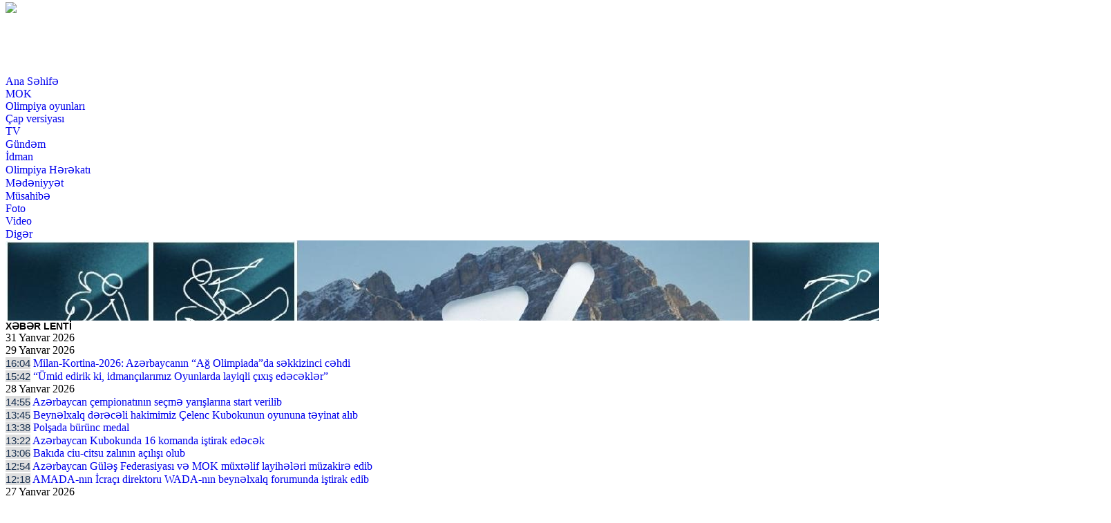

--- FILE ---
content_type: text/html; charset=UTF-8
request_url: http://www.olimpiyadunyasi.com/w11102.html
body_size: 11371
content:
<!doctype html>
<html lang="az">
  <head>
  
  <meta name="google-site-verification" content="Tv-161LeJkSrr72OPFPCORQVa63HjMq9VTGZrV3ZPU4" />
  <meta http-equiv="Content-Type" content="text/HTML; charset=UTF-8" />
  <meta name="viewport" content="width=device-width, initial-scale=1.0">
  <title> Harri Keyn planı təxirə düşdü </title>
  <meta name="title" content="Harri Keyn planı təxirə düşdü" />
  <meta name="description" content="Harri Keyn planı təxirə düşdü" />
  <meta name="keywords" content="Harri Keyn planı təxirə düşdü" />
  <meta name="robots" content="index,follow"/>
 
  <!-- for Google -->
  <meta name="description" content="Harri Keyn planı təxirə düşdü" />
  <meta name="keywords" content="xidmət, ölkədən, öyrənə, daxil, qadağa, istifadə, biləcəklər, adlarının, etməklə, göstəricilərini, şəxsiyyət, adlanır, xidmətdən, vətəndaşlar, çıxışına, "/>
  <meta name="author" content="olimpiyadunyasi" />
  <meta name="copyright" content="http://olimpiyadunyasi.com/" />


  <meta property="og:type" content="article" />
  <meta property="og:title" content="Harri Keyn planı təxirə düşdü" />
  <meta property="og:url" content="http://www.olimpiyadunyasi.com/w11102.html" />
  <meta property="og:locale" content="az_AZ" />
  <meta property="og:site_name" content="olimpiyadunyasi.com" />
  <meta property="article:section" content="Xəbərlər" />
  <meta property="og:image" content="http://www.olimpiyadunyasi.com/photos/64119cede8b27_Hari Keyn.jpeg"/>
  <meta property="og:image:width" content="600" />
  <meta property="og:image:height" content="400" />
  <meta itemprop="image" content="http://www.olimpiyadunyasi.com/photos/64119cede8b27_Hari Keyn.jpeg"/>
  <meta itemprop="thumbnailUrl" content="http://www.olimpiyadunyasi.com/photos/64119cede8b27_Hari Keyn.jpeg"/>
  <link rel="image_src" href="http://www.olimpiyadunyasi.com/photos/64119cede8b27_Hari Keyn.jpeg" />

  <!-- for twitter -->
  <meta name="twitter:card" content="summary_large_image">
  <meta name="twitter:site" content="@olimpiyadunyasi">
  <meta name="twitter:title" content="Harri Keyn planı təxirə düşdü">
  <meta name="twitter:description" content="">
  <meta name="twitter:image" content="http://www.olimpiyadunyasi.com/photos/64119cede8b27_Hari Keyn.jpeg">
  <meta name="twitter:image:width" content="1000">
  <meta name="twitter:image:height" content="667"> 

        <!-- Bootstrap CSS -->
    <link rel="stylesheet" href="https://www.olimpiyadunyasi.com/assets/css/bootstrap.min8.css">
    <link rel="stylesheet" href="https://www.olimpiyadunyasi.com/assets/font-awesome/css/font-awesome.min.css">
  <link rel="stylesheet" href="https://www.olimpiyadunyasi.com/assets/slick/slick-theme.css"/>
    <link rel="stylesheet" href="https://www.olimpiyadunyasi.com/assets/slick/slick.css">
    <link rel="stylesheet" href="https://www.olimpiyadunyasi.com/assets/css/style03.css">
    
    <!-- Global site tag (gtag.js) - Google Analytics -->
<script async src="https://www.googletagmanager.com/gtag/js?id=UA-135045107-1"></script>
<script>
  window.dataLayer = window.dataLayer || [];
  function gtag(){dataLayer.push(arguments);}
  gtag('js', new Date());

  gtag('config', 'UA-135045107-1');
</script>

    <!-- Bootstrap CSS -->
    <link rel="stylesheet" href="http://www.olimpiyadunyasi.com/assets/css/bootstrap.min8.css">
    <link rel="stylesheet" href="http://www.olimpiyadunyasi.com/assets/font-awesome/css/font-awesome.min.css">
    <link rel="stylesheet" href="http://www.olimpiyadunyasi.com/assets/slick/slick-theme.css"/>
    <link rel="stylesheet" href="http://www.olimpiyadunyasi.com/assets/slick/slick.css">
    <link rel="stylesheet" href="http://www.olimpiyadunyasi.com/assets/css/style03.css">
    
    <!-- jQuery first, then Popper.js, then Bootstrap JS -->
    <script src="https://code.jquery.com/jquery-3.2.1.slim.min.js" ></script>
    <script src="https://code.jquery.com/jquery-3.2.1.min.js" ></script>
    <style type="text/css">
     .media-slider-text {
        height:92px!important;
        overflow: hidden;
      }

 

.media-slider-text {
color: #000;
    font-size: 13px;
font-weight: bold;
}



      a{ text-decoration: none; }
      .style4 .headerText {
      background-color: #f7f7f7;
      border-bottom: 3px solid #cc0000;
      padding: 8px 4px!important;
      }
      .style4 .headerText a:hover {
        text-decoration: none;
        color: #0074af;
      }
      .style4 .headerText a {
      color: #183050;
      font: 13px Arial;
      text-transform: uppercase;
      }
      .style4 .bodyText {
        line-height: 17px;
        background-color: #f7f7f7;
      }
      .style4 .bodyText small {
        display: block;
        color: #afafaf;
        font: 14px Arial;
      }
      .style4 .bodyText a {
      text-decoration: none;
      font:bold 13px Tahoma,Arial,Helvetica,"sans-serif"!important;
      color: #000;
    }
    .style4 .slick-dots li.slick-active {
      background-color: none;
    }
    .style4 .slick-dots {
      display: inline-block;
      width: auto;
      top: -30px;
      right: 0px;
    }
    .style4 .slick-dots li {
      background-color: none;
      margin:2px;
      width: 12px;
      height: 12px;
    }
    .style4 .slick-dots li button {
      display: none;
    }
    .style4 .btn {
      outline: none!important;
      border-radius: 0px;
      text-transform: uppercase;
    }
    .style4 .btn {
      outline: none!important;
      border-radius: 0px;
      text-transform: uppercase;
    }
    #media-slider {
      max-height: 116px;
      overflow: hidden;
    }
    .media-slider-top .carousel-control-prev {
      left : -7px;
      z-index : 9999;
      width:20px;
    }
    .media-slider-top .carousel-control-next {
      right : -7px;
      z-index : 9999;
      width:20px;
    }
    .bg-none {
      background-color: #fff!important;
    }
    .w-70 {
      max-width: 70%;
    }
    .w-30 {
      max-width: 30%;
    }
    .pdf{
      background-color: #005ea5;
    }
    .pdf div{
      font-size: 20px;
      color: #fff;
    }
    
    

 

    </style>
    
    
    
  </head>
  <body>
    <div class="container p-1">
      <header>
 


        <div class="row mt-0 m-0"  style="background: url(http://www.olimpiyadunyasi.com/assets/img/2021.png) no-repeat left; height: 105px;margin-top: -5px;">
          <div class="col-4 col-sm-4 col-lg-4 p-0 m-0">
            <nav class="navbar navbar-toggleable-xl navbar-light p-0">
              <div class="navbar-brand col-12 col-sm-12 col-lg-12 p-1 m-0"><a href="http://www.olimpiyadunyasi.com/index.php" style="height: 105px;">
                 <img src="http://www.olimpiyadunyasi.com/assets/img/1x1.gif" class="fill"  style="width: 410px"> 
              </a>
              
              </div>
             

                  

            </nav>
          </div>
          
            <div class="col-8 col-sm-8 col-lg-8 p-0 m-0">
              
   
              </div>
              
     
        </div>

        <div class="row mt-0 m-0">
          <div class="col-12 col-sm-12 col-lg-12 p-0 m-0">
  <div class="container-fluid mt-0 m-0 bg-footer-menu">
      <ul class="nav justify-content-center">
        <li class="nav-item">
          <a class="nav-link p-2" href="http://www.olimpiyadunyasi.com/">Ana Səhifə</a>
        </li>
                      <li class="nav-item">
                <a class="nav-link p-2" href="/50/menu-MOK/">MOK</a>
              </li>
                            <li class="nav-item">
                <a class="nav-link p-2" href="/51/menu-İdman/">Olimpiya oyunları</a>
              </li>
                            <li class="nav-item">
                <a class="nav-link p-2" href="/52/menu-capversiyasi/">Çap versiyası</a>
              </li>
                            <li class="nav-item">
                <a class="nav-link p-2" href="/53/menu-tv/">TV</a>
              </li>
                            <li class="nav-item">
                <a class="nav-link p-2" href="/55/menu-Gündəm/">Gündəm</a>
              </li>
                            <li class="nav-item">
                <a class="nav-link p-2" href="/66/menu-İdman/">İdman</a>
              </li>
                            <li class="nav-item">
                <a class="nav-link p-2" href="/67/menu-Olimpiya/">Olimpiya Hərəkatı</a>
              </li>
                            <li class="nav-item">
                <a class="nav-link p-2" href="/70/menu-Mədəniyyət/">Mədəniyyət</a>
              </li>
                            <li class="nav-item">
                <a class="nav-link p-2" href="/72/menu-Müsahibə/">Müsahibə</a>
              </li>
                            <li class="nav-item">
                <a class="nav-link p-2" href="/74/menu-Foto/">Foto</a>
              </li>
                            <li class="nav-item">
                <a class="nav-link p-2" href="/75/menu-video/">Video</a>
              </li>
                            <li class="nav-item">
                <a class="nav-link p-2" href="/76/menu-Esgeremektub/">Digər</a>
              </li>
               
      </ul>
    </div>
           </div> 
        </div>

        <!-- The slideshow -->
        <div id="media-slider" class="row m-0 p-2">
          <div class="col-12 col-sm-12 col-lg-12 p-0 m-0 media-slider-top" >
                        <div class="media-carousel col-4 col-sm-4 col-lg-4 pull-left pl-2 pr-2"  style="background-color: #eee">
                <div class="row m-0 border"  style="background-color: #fff">
                  <img src="http://www.olimpiyadunyasi.com//photos/697b5a478bbba_mil_kort.jpg" class="col-5 col-sm-5 col-lg-5 p-1" alt="Los Angeles">
                  <a href="/w19758.html" class="col-7 col-sm-7 col-lg-7 p-1"><div class="text-left media-slider-text"> Milan-Kortina-2026: Azərbaycanın “Ağ Olimpiada”da səkkizinci cəhdi <font color="red"></font> </div></a>
                </div>
              </div>
                            <div class="media-carousel col-4 col-sm-4 col-lg-4 pull-left pl-2 pr-2"  style="background-color: #eee">
                <div class="row m-0 border"  style="background-color: #fff">
                  <img src="http://www.olimpiyadunyasi.com//photos/697b4afe7113c_39f48464-594c-42c6-88b8-7c8d125668cc.jpg" class="col-5 col-sm-5 col-lg-5 p-1" alt="Los Angeles">
                  <a href="/w19757.html" class="col-7 col-sm-7 col-lg-7 p-1"><div class="text-left media-slider-text"> “Ümid edirik ki, idmançılarımız Oyunlarda layiqli çıxış edəcəklər” <font color="red"></font> </div></a>
                </div>
              </div>
                            <div class="media-carousel col-4 col-sm-4 col-lg-4 pull-left pl-2 pr-2"  style="background-color: #eee">
                <div class="row m-0 border"  style="background-color: #fff">
                  <img src="http://www.olimpiyadunyasi.com//photos/6979eaddd6702_Sahmat.jpg" class="col-5 col-sm-5 col-lg-5 p-1" alt="Los Angeles">
                  <a href="/w19756.html" class="col-7 col-sm-7 col-lg-7 p-1"><div class="text-left media-slider-text"> Azərbaycan çempionatının seçmə yarışlarına start verilib <font color="red"></font> </div></a>
                </div>
              </div>
                            <div class="media-carousel col-4 col-sm-4 col-lg-4 pull-left pl-2 pr-2"  style="background-color: #eee">
                <div class="row m-0 border"  style="background-color: #fff">
                  <img src="http://www.olimpiyadunyasi.com//photos/6979d71d97b08_Voleybol.jpg" class="col-5 col-sm-5 col-lg-5 p-1" alt="Los Angeles">
                  <a href="/w19755.html" class="col-7 col-sm-7 col-lg-7 p-1"><div class="text-left media-slider-text"> Beynəlxalq dərəcəli hakimimiz Çelenc Kubokunun oyununa təyinat alıb <font color="red"></font> </div></a>
                </div>
              </div>
                            <div class="media-carousel col-4 col-sm-4 col-lg-4 pull-left pl-2 pr-2"  style="background-color: #eee">
                <div class="row m-0 border"  style="background-color: #fff">
                  <img src="http://www.olimpiyadunyasi.com//photos/6979d590f3633_Qilinc.jpg" class="col-5 col-sm-5 col-lg-5 p-1" alt="Los Angeles">
                  <a href="/w19754.html" class="col-7 col-sm-7 col-lg-7 p-1"><div class="text-left media-slider-text"> Polşada bürünc medal <font color="red"></font> </div></a>
                </div>
              </div>
                            <div class="media-carousel col-4 col-sm-4 col-lg-4 pull-left pl-2 pr-2"  style="background-color: #eee">
                <div class="row m-0 border"  style="background-color: #fff">
                  <img src="http://www.olimpiyadunyasi.com//photos/6979d4df9ebc8_Fut.jpg" class="col-5 col-sm-5 col-lg-5 p-1" alt="Los Angeles">
                  <a href="/w19753.html" class="col-7 col-sm-7 col-lg-7 p-1"><div class="text-left media-slider-text"> Azərbaycan Kubokunda 16 komanda iştirak edəcək <font color="red"></font> </div></a>
                </div>
              </div>
                            <div class="media-carousel col-4 col-sm-4 col-lg-4 pull-left pl-2 pr-2"  style="background-color: #eee">
                <div class="row m-0 border"  style="background-color: #fff">
                  <img src="http://www.olimpiyadunyasi.com//photos/6979d14fd6752_Bakida ciucitsu zali acilisi olub.jpg" class="col-5 col-sm-5 col-lg-5 p-1" alt="Los Angeles">
                  <a href="/w19751.html" class="col-7 col-sm-7 col-lg-7 p-1"><div class="text-left media-slider-text"> Bakıda ciu-citsu zalının açılışı olub <font color="red"></font> </div></a>
                </div>
              </div>
                            <div class="media-carousel col-4 col-sm-4 col-lg-4 pull-left pl-2 pr-2"  style="background-color: #eee">
                <div class="row m-0 border"  style="background-color: #fff">
                  <img src="http://www.olimpiyadunyasi.com//photos/6979d01934705_Gyules Mok Layihe.jpg" class="col-5 col-sm-5 col-lg-5 p-1" alt="Los Angeles">
                  <a href="/w19750.html" class="col-7 col-sm-7 col-lg-7 p-1"><div class="text-left media-slider-text"> Azərbaycan Güləş Federasiyası və MOK müxtəlif layihələri müzakirə edib <font color="red"></font> </div></a>
                </div>
              </div>
                            <div class="media-carousel col-4 col-sm-4 col-lg-4 pull-left pl-2 pr-2"  style="background-color: #eee">
                <div class="row m-0 border"  style="background-color: #fff">
                  <img src="http://www.olimpiyadunyasi.com//photos/6979d350c5ab4_AMADA.jpg" class="col-5 col-sm-5 col-lg-5 p-1" alt="Los Angeles">
                  <a href="/w19752.html" class="col-7 col-sm-7 col-lg-7 p-1"><div class="text-left media-slider-text"> AMADA-nın İcraçı direktoru WADA-nın beynəlxalq forumunda iştirak edib <font color="red"></font> </div></a>
                </div>
              </div>
                            <div class="media-carousel col-4 col-sm-4 col-lg-4 pull-left pl-2 pr-2"  style="background-color: #eee">
                <div class="row m-0 border"  style="background-color: #fff">
                  <img src="http://www.olimpiyadunyasi.com//photos/6978ae5c9c3f3_Mireli Seyidov.jpg" class="col-5 col-sm-5 col-lg-5 p-1" alt="Los Angeles">
                  <a href="/w19749.html" class="col-7 col-sm-7 col-lg-7 p-1"><div class="text-left media-slider-text"> Azərbaycanın Əməkdar məşqçisi vəfat edib <font color="red"></font> </div></a>
                </div>
              </div>
                            <div class="media-carousel col-4 col-sm-4 col-lg-4 pull-left pl-2 pr-2"  style="background-color: #eee">
                <div class="row m-0 border"  style="background-color: #fff">
                  <img src="http://www.olimpiyadunyasi.com//photos/6978738d8bd72_621992279_1482322393785872_505228578605615135_n.jpg" class="col-5 col-sm-5 col-lg-5 p-1" alt="Los Angeles">
                  <a href="/w19748.html" class="col-7 col-sm-7 col-lg-7 p-1"><div class="text-left media-slider-text"> Paytaxtımızda beynəlxalq turnir keçiriləcək <font color="red"></font> </div></a>
                </div>
              </div>
                            <div class="media-carousel col-4 col-sm-4 col-lg-4 pull-left pl-2 pr-2"  style="background-color: #eee">
                <div class="row m-0 border"  style="background-color: #fff">
                  <img src="http://www.olimpiyadunyasi.com//photos/697871c69f639_Fermin.jpg" class="col-5 col-sm-5 col-lg-5 p-1" alt="Los Angeles">
                  <a href="/w19747.html" class="col-7 col-sm-7 col-lg-7 p-1"><div class="text-left media-slider-text"> Katalonlar yeni müqavilə barədə razılıq əldə etdi <font color="red"></font> </div></a>
                </div>
              </div>
              
          </div>
 
        </div>

      </header>
      <div class="container-fluid p-0 m-0"  style="background-color: #fff">
        <div class="row m-0 p-0 pt-1">
          <div class="col-3 col-sm-3 col-lg-3 p-0">
            <div class="row p-0 pb-1 m-0">
              <div class="col-7 col-sm-7 col-lg-7 p-1 m-0 sxHeader" style="font: bold 14px Arial;">XƏBƏR LENTİ</div>
              <!-- --><div class="col-5 col-sm-5 col-lg-5 p-1 m-0 sxDate text-center">31 Yanvar 2026</div> 
            </div>
                              <div class="row p-1 m-0">
                    <div class="col-12 col-sm-12 col-lg-12 p-1 m-0 sxDate text-center">29 Yanvar 2026</div>
                  </div>
                                  <div class="row p-0 pb-1 m-0">
                  <div class="col-12 col-sm-12 col-lg-12 p-1 m-0 sxItemText text-left"><span class="timeText">16:04</span> <a href="http://www.olimpiyadunyasi.com/w19758.html">Milan-Kortina-2026: Azərbaycanın “Ağ Olimpiada”da səkkizinci cəhdi<span class="text-red"></span></a></div>
                </div>
                                <div class="row p-0 pb-1 m-0">
                  <div class="col-12 col-sm-12 col-lg-12 p-1 m-0 sxItemText text-left"><span class="timeText">15:42</span> <a href="http://www.olimpiyadunyasi.com/w19757.html">“Ümid edirik ki, idmançılarımız Oyunlarda layiqli çıxış edəcəklər”<span class="text-red"></span></a></div>
                </div>
                                  <div class="row p-1 m-0">
                    <div class="col-12 col-sm-12 col-lg-12 p-1 m-0 sxDate text-center">28 Yanvar 2026</div>
                  </div>
                                  <div class="row p-0 pb-1 m-0">
                  <div class="col-12 col-sm-12 col-lg-12 p-1 m-0 sxItemText text-left"><span class="timeText">14:55</span> <a href="http://www.olimpiyadunyasi.com/w19756.html">Azərbaycan çempionatının seçmə yarışlarına start verilib<span class="text-red"></span></a></div>
                </div>
                                <div class="row p-0 pb-1 m-0">
                  <div class="col-12 col-sm-12 col-lg-12 p-1 m-0 sxItemText text-left"><span class="timeText">13:45</span> <a href="http://www.olimpiyadunyasi.com/w19755.html">Beynəlxalq dərəcəli hakimimiz Çelenc Kubokunun oyununa təyinat alıb<span class="text-red"></span></a></div>
                </div>
                                <div class="row p-0 pb-1 m-0">
                  <div class="col-12 col-sm-12 col-lg-12 p-1 m-0 sxItemText text-left"><span class="timeText">13:38</span> <a href="http://www.olimpiyadunyasi.com/w19754.html">Polşada bürünc medal<span class="text-red"></span></a></div>
                </div>
                                <div class="row p-0 pb-1 m-0">
                  <div class="col-12 col-sm-12 col-lg-12 p-1 m-0 sxItemText text-left"><span class="timeText">13:22</span> <a href="http://www.olimpiyadunyasi.com/w19753.html">Azərbaycan Kubokunda 16 komanda iştirak edəcək<span class="text-red"></span></a></div>
                </div>
                                <div class="row p-0 pb-1 m-0">
                  <div class="col-12 col-sm-12 col-lg-12 p-1 m-0 sxItemText text-left"><span class="timeText">13:06</span> <a href="http://www.olimpiyadunyasi.com/w19751.html">Bakıda ciu-citsu zalının açılışı olub<span class="text-red"></span></a></div>
                </div>
                                <div class="row p-0 pb-1 m-0">
                  <div class="col-12 col-sm-12 col-lg-12 p-1 m-0 sxItemText text-left"><span class="timeText">12:54</span> <a href="http://www.olimpiyadunyasi.com/w19750.html">Azərbaycan Güləş Federasiyası və MOK müxtəlif layihələri müzakirə edib<span class="text-red"></span></a></div>
                </div>
                                <div class="row p-0 pb-1 m-0">
                  <div class="col-12 col-sm-12 col-lg-12 p-1 m-0 sxItemText text-left"><span class="timeText">12:18</span> <a href="http://www.olimpiyadunyasi.com/w19752.html">AMADA-nın İcraçı direktoru WADA-nın beynəlxalq forumunda iştirak edib<span class="text-red"></span></a></div>
                </div>
                                  <div class="row p-1 m-0">
                    <div class="col-12 col-sm-12 col-lg-12 p-1 m-0 sxDate text-center">27 Yanvar 2026</div>
                  </div>
                                  <div class="row p-0 pb-1 m-0">
                  <div class="col-12 col-sm-12 col-lg-12 p-1 m-0 sxItemText text-left"><span class="timeText">16:19</span> <a href="http://www.olimpiyadunyasi.com/w19749.html">Azərbaycanın Əməkdar məşqçisi vəfat edib<span class="text-red"></span></a></div>
                </div>
                                <div class="row p-0 pb-1 m-0">
                  <div class="col-12 col-sm-12 col-lg-12 p-1 m-0 sxItemText text-left"><span class="timeText">12:15</span> <a href="http://www.olimpiyadunyasi.com/w19748.html">Paytaxtımızda beynəlxalq turnir keçiriləcək<span class="text-red"></span></a></div>
                </div>
                                <div class="row p-0 pb-1 m-0">
                  <div class="col-12 col-sm-12 col-lg-12 p-1 m-0 sxItemText text-left"><span class="timeText">12:04</span> <a href="http://www.olimpiyadunyasi.com/w19747.html">Katalonlar yeni müqavilə barədə razılıq əldə etdi<span class="text-red"></span></a></div>
                </div>
                                <div class="row p-0 pb-1 m-0">
                  <div class="col-12 col-sm-12 col-lg-12 p-1 m-0 sxItemText text-left"><span class="timeText">11:43</span> <a href="http://www.olimpiyadunyasi.com/w19746.html">PSJ &#34;Barselona&#34;nın gənc futbolçusunu transfer etdi<span class="text-red"></span></a></div>
                </div>
                                <div class="row p-0 pb-1 m-0">
                  <div class="col-12 col-sm-12 col-lg-12 p-1 m-0 sxItemText text-left"><span class="timeText">11:09</span> <a href="http://www.olimpiyadunyasi.com/w19745.html">Federasiya prezidenti yeniyetmə və gənc voleybolçularla görüşüb<span class="text-red"></span></a></div>
                </div>
                                <div class="row p-0 pb-1 m-0">
                  <div class="col-12 col-sm-12 col-lg-12 p-1 m-0 sxItemText text-left"><span class="timeText">10:30</span> <a href="http://www.olimpiyadunyasi.com/w19743.html">Cüdo məşqçilərinin praktik bacarıqlarının qiymətləndirilməsi mərhələsinə start verilib<span class="text-red"></span></a></div>
                </div>
                                <div class="row p-0 pb-1 m-0">
                  <div class="col-12 col-sm-12 col-lg-12 p-1 m-0 sxItemText text-left"><span class="timeText">00:10</span> <a href="http://www.olimpiyadunyasi.com/w19744.html">Azərbaycan çempionatında növbəti mərhələnin iştirakçıları müəyyənləşib<span class="text-red"></span></a></div>
                </div>
                                  <div class="row p-1 m-0">
                    <div class="col-12 col-sm-12 col-lg-12 p-1 m-0 sxDate text-center">23 Yanvar 2026</div>
                  </div>
                                  <div class="row p-0 pb-1 m-0">
                  <div class="col-12 col-sm-12 col-lg-12 p-1 m-0 sxItemText text-left"><span class="timeText">13:41</span> <a href="http://www.olimpiyadunyasi.com/w19742.html">MOK-da “Etik və psixoloji bacarıqlarla güclü idmançı” layihəsinin təltifetmə mərasimi keçirilib<span class="text-red"></span></a></div>
                </div>
                                <div class="row p-0 pb-1 m-0">
                  <div class="col-12 col-sm-12 col-lg-12 p-1 m-0 sxItemText text-left"><span class="timeText">11:53</span> <a href="http://www.olimpiyadunyasi.com/w19741.html">Basketbol Liqası: Bu gün XIV tur çərçivəsində daha iki oyun keçiriləcək<span class="text-red"></span></a></div>
                </div>
                                <div class="row p-0 pb-1 m-0">
                  <div class="col-12 col-sm-12 col-lg-12 p-1 m-0 sxItemText text-left"><span class="timeText">11:28</span> <a href="http://www.olimpiyadunyasi.com/w19740.html">Qadın voleybolçular arasında Yüksək Liqada X tura yekun vurulacaq<span class="text-red"></span></a></div>
                </div>
                                <div class="row p-0 pb-1 m-0">
                  <div class="col-12 col-sm-12 col-lg-12 p-1 m-0 sxItemText text-left"><span class="timeText">11:20</span> <a href="http://www.olimpiyadunyasi.com/w19739.html">Misli Premyer Liqası: Bu gün 2026-cı ilin ilk oyunları keçiriləcək <span class="text-red"></span></a></div>
                </div>
                                <div class="row p-0 pb-1 m-0">
                  <div class="col-12 col-sm-12 col-lg-12 p-1 m-0 sxItemText text-left"><span class="timeText">09:57</span> <a href="http://www.olimpiyadunyasi.com/w19738.html">“Neftçi” İdman Klubu 2025-ci ildə böyük uğurlara imza atıb<span class="text-red"></span></a></div>
                </div>
                                  <div class="row p-1 m-0">
                    <div class="col-12 col-sm-12 col-lg-12 p-1 m-0 sxDate text-center">22 Yanvar 2026</div>
                  </div>
                                  <div class="row p-0 pb-1 m-0">
                  <div class="col-12 col-sm-12 col-lg-12 p-1 m-0 sxItemText text-left"><span class="timeText">16:32</span> <a href="http://www.olimpiyadunyasi.com/w19736.html">Basketbol hakimlərimiz mövsümortası fiziki testdən uğurla keçiblər<span class="text-red"></span></a></div>
                </div>
                                <div class="row p-0 pb-1 m-0">
                  <div class="col-12 col-sm-12 col-lg-12 p-1 m-0 sxItemText text-left"><span class="timeText">16:32</span> <a href="http://www.olimpiyadunyasi.com/w19737.html">Basketbol hakimlərimiz mövsümortası fiziki testdən uğurla keçiblər<span class="text-red"></span></a></div>
                </div>
                                <div class="row p-0 pb-1 m-0">
                  <div class="col-12 col-sm-12 col-lg-12 p-1 m-0 sxItemText text-left"><span class="timeText">13:20</span> <a href="http://www.olimpiyadunyasi.com/w19735.html">Yüksək Liqada X turun oyunları keçiriləcək<span class="text-red"></span></a></div>
                </div>
                                <div class="row p-0 pb-1 m-0">
                  <div class="col-12 col-sm-12 col-lg-12 p-1 m-0 sxItemText text-left"><span class="timeText">13:03</span> <a href="http://www.olimpiyadunyasi.com/w19734.html">Azərbaycan Basketbol Liqasında XIV tura start verilir<span class="text-red"></span></a></div>
                </div>
                                <div class="row p-0 pb-1 m-0">
                  <div class="col-12 col-sm-12 col-lg-12 p-1 m-0 sxItemText text-left"><span class="timeText">12:18</span> <a href="http://www.olimpiyadunyasi.com/w19733.html">Yeniyetmə atletlər arasında Bakı şəhər birinciliyi keçiriləcək<span class="text-red"></span></a></div>
                </div>
                                <div class="row p-0 pb-1 m-0">
                  <div class="col-12 col-sm-12 col-lg-12 p-1 m-0 sxItemText text-left"><span class="timeText">01:03</span> <a href="http://www.olimpiyadunyasi.com/w19731.html">Azərbaycan Prezidenti İlham Əliyev “Qarabağ” futbol klubunu təbrik edib<span class="text-red"></span></a></div>
                </div>
                                  <div class="row p-1 m-0">
                    <div class="col-12 col-sm-12 col-lg-12 p-1 m-0 sxDate text-center">21 Yanvar 2026</div>
                  </div>
                                  <div class="row p-0 pb-1 m-0">
                  <div class="col-12 col-sm-12 col-lg-12 p-1 m-0 sxItemText text-left"><span class="timeText">23:48</span> <a href="http://www.olimpiyadunyasi.com/w19732.html">&#34;Qarabağ&#34; Bakıda &#34;Ayntraxt&#34; üzərində əzmkar qələbə qazandı <span class="text-red"></span></a></div>
                </div>
                                <div class="row p-0 pb-1 m-0">
                  <div class="col-12 col-sm-12 col-lg-12 p-1 m-0 sxItemText text-left"><span class="timeText">16:56</span> <a href="http://www.olimpiyadunyasi.com/w19730.html">Azərbaycan Güləş Federasiyası yeni layihəyə başlayıb<span class="text-red"></span></a></div>
                </div>
                                <div class="row p-0 pb-1 m-0">
                  <div class="col-12 col-sm-12 col-lg-12 p-1 m-0 sxItemText text-left"><span class="timeText">16:38</span> <a href="http://www.olimpiyadunyasi.com/w19729.html">Taekvondoçularımız Şəkidə təlim-məşq toplanışında iştirak edirlər <span class="text-red"></span></a></div>
                </div>
                                <div class="row p-0 pb-1 m-0">
                  <div class="col-12 col-sm-12 col-lg-12 p-1 m-0 sxItemText text-left"><span class="timeText">16:33</span> <a href="http://www.olimpiyadunyasi.com/w19728.html">&#34;Qarabağ&#34; Bakıda &#34;Ayntraxt&#34;ı qəbul edəcək<span class="text-red"></span></a></div>
                </div>
                                <div class="row p-0 pb-1 m-0">
                  <div class="col-12 col-sm-12 col-lg-12 p-1 m-0 sxItemText text-left"><span class="timeText">12:11</span> <a href="http://www.olimpiyadunyasi.com/w19727.html">Prezident İlham Əliyev: “Hər il Azərbaycanda xizəkçilik üzrə ya Dünya, ya da Avropa çempionatı keçiriləcək”<span class="text-red"></span></a></div>
                </div>
                                <div class="row p-0 pb-1 m-0">
                  <div class="col-12 col-sm-12 col-lg-12 p-1 m-0 sxItemText text-left"><span class="timeText">11:51</span> <a href="http://www.olimpiyadunyasi.com/w19726.html">IV Avropa Oyunları üzrə AOK Koordinasiya Komissiyasının ilk iclası keçirilib<span class="text-red"></span></a></div>
                </div>
                                  <div class="row p-1 m-0">
                    <div class="col-12 col-sm-12 col-lg-12 p-1 m-0 sxDate text-center">19 Yanvar 2026</div>
                  </div>
                                  <div class="row p-0 pb-1 m-0">
                  <div class="col-12 col-sm-12 col-lg-12 p-1 m-0 sxItemText text-left"><span class="timeText">14:11</span> <a href="http://www.olimpiyadunyasi.com/w19725.html">Güləş millilərinin üzvləri tibbi testlərdən keçiblər<span class="text-red"></span></a></div>
                </div>
                                <div class="row p-0 pb-1 m-0">
                  <div class="col-12 col-sm-12 col-lg-12 p-1 m-0 sxItemText text-left"><span class="timeText">14:05</span> <a href="http://www.olimpiyadunyasi.com/w19724.html">“Sağlam Həyat” layihəsi çərçivəsində idmanın inkişafı məqsədilə görüş keçirilib<span class="text-red"></span></a></div>
                </div>
                                <div class="row p-0 pb-1 m-0">
                  <div class="col-12 col-sm-12 col-lg-12 p-1 m-0 sxItemText text-left"><span class="timeText">13:21</span> <a href="http://www.olimpiyadunyasi.com/w19723.html">Qılıncoynadanlarımız Türkiyədə iki medal qazandılar <span class="text-red"></span></a></div>
                </div>
                                <div class="row p-0 pb-1 m-0">
                  <div class="col-12 col-sm-12 col-lg-12 p-1 m-0 sxItemText text-left"><span class="timeText">13:06</span> <a href="http://www.olimpiyadunyasi.com/w19722.html">Sadio Mane karyerasını başa vuracağı tarixi açıqladı<span class="text-red"></span></a></div>
                </div>
                                <div class="row p-0 pb-1 m-0">
                  <div class="col-12 col-sm-12 col-lg-12 p-1 m-0 sxItemText text-left"><span class="timeText">12:42</span> <a href="http://www.olimpiyadunyasi.com/w19720.html">Yüksək Liqada X turun proqramı açıqlanıb <span class="text-red"></span></a></div>
                </div>
                                <div class="row p-0 pb-1 m-0">
                  <div class="col-12 col-sm-12 col-lg-12 p-1 m-0 sxItemText text-left"><span class="timeText">10:50</span> <a href="http://www.olimpiyadunyasi.com/w19718.html">Gəncə İdman Sarayında yeni cüdo zalı fəaliyyətə başlayıb<span class="text-red"></span></a></div>
                </div>
                                <div class="row p-0 pb-1 m-0">
                  <div class="col-12 col-sm-12 col-lg-12 p-1 m-0 sxItemText text-left"><span class="timeText">10:07</span> <a href="http://www.olimpiyadunyasi.com/w19719.html">Seneqal ikinci dəfə Afrika Millətlər Kubokunun qalibi oldu<span class="text-red"></span></a></div>
                </div>
                                  <div class="row p-1 m-0">
                    <div class="col-12 col-sm-12 col-lg-12 p-1 m-0 sxDate text-center">18 Yanvar 2026</div>
                  </div>
                                  <div class="row p-0 pb-1 m-0">
                  <div class="col-12 col-sm-12 col-lg-12 p-1 m-0 sxItemText text-left"><span class="timeText">13:48</span> <a href="http://www.olimpiyadunyasi.com/w19721.html">Prezident İlham Əliyev 20 Yanvar şəhidlərinin xatirəsini yad edib<span class="text-red"></span></a></div>
                </div>
                                  <div class="row p-1 m-0">
                    <div class="col-12 col-sm-12 col-lg-12 p-1 m-0 sxDate text-center">16 Yanvar 2026</div>
                  </div>
                                  <div class="row p-0 pb-1 m-0">
                  <div class="col-12 col-sm-12 col-lg-12 p-1 m-0 sxItemText text-left"><span class="timeText">14:52</span> <a href="http://www.olimpiyadunyasi.com/w19717.html">Stolüstü tennisçimiz Çində təlim-məşq toplanışı keçəcək<span class="text-red"></span></a></div>
                </div>
                                <div class="row p-0 pb-1 m-0">
                  <div class="col-12 col-sm-12 col-lg-12 p-1 m-0 sxItemText text-left"><span class="timeText">12:58</span> <a href="http://www.olimpiyadunyasi.com/w19716.html">&#34;Berqamo&#34;lulardan yeni transfer<span class="text-red"></span></a></div>
                </div>
                
<div class="col-12 col-sm-12 col-lg-12 p-1 m-0 sxDate text-center">
    	<a href="http://www.olimpiyadunyasi.com/0/menu-BÜTÜNXƏBƏRLƏR/" style=" color: #fff; ">BÜTÜN XƏBƏRLƏR</a>
    </div>
   <!-- style4 cox oxunanlar end -->
<br><br><br>


 






          </div>
          <div class="col-9 col-sm-9 col-lg-9 p-0">
            <div class="row m-0 p-0">
            <link rel="stylesheet" href="http://www.olimpiyadunyasi.com/images/xx/css/lightslider.css">
<style type="text/css">
  .icSehifeHead {
    font: 27px Arial;
    color: #183050;
  }
  .timeText {
    font: 15px Arial;
    color: #183050;
    background-color: #dedede;
  }
  .icSehifeBody {
    font:15px Arial;
    color: #333333;
    line-height: 20px;
  }
  .socials {
      float: left;
      margin-bottom: 0;
      margin-right: 0px !important;
  }
  ul#menu li, ul, a {
      padding: 0;
      margin: 0;
      list-style: none;
      text-decoration: none;
  }
  .lang_social {float: left;margin-top:0px;width: 100%;padding-top: 0px;border:0px solid #000;}
  .socials {float: left;margin-bottom: 0;margin-right: 0px !important;}
  .socials li {float: left;margin-right: 8px;background-position:top center;}
  .socials a {display: block;float: left;height: 30px;width: 438px;text-indent: -9999999px;}
  .socials li:hover{background-position:top center;}
  #header_slider li{background-color:#fff;}
  .top-slider-body{padding:10px;}
  .slider_prev{background:url("http://www.olimpiyadunyasi.com/images/xx/img/icons/left-arrow.png") no-repeat;background-size:15px 34px;height:34px;width:15px;position:absolute;left:0;top:calc(50% - 18px);cursor:pointer;}
  .slider_next{background:url("http://www.olimpiyadunyasi.com/images/xx/img/icons/right-arrow.png") no-repeat;background-size:15px 34px;height:34px;width:15px;position:absolute;right:0;top:calc(50% - 18px);cursor:pointer;}
  .slider_prev_cyan{background:url("http://www.olimpiyadunyasi.com/images/xx/img/icons/left-arrow-cyan.png") no-repeat;background-size:18px 35px;height:35px;width:18px;position:absolute;left:0;bottom:35px;cursor:pointer;z-index:15;}
  .slider_next_cyan{background:url("http://www.olimpiyadunyasi.com/images/xx/img/icons/right-arrow-cyan.png") no-repeat;background-size:18px 35px;height:35px;width:18px;position:absolute;right:15px;bottom:35px;cursor:pointer;z-index:15;}
</style>
    <div class="col-9 col-sm-9 col-lg-9 p-0 w-70">
 

      <div class="row m-0 pl-2 p-0 mt-2">
        <div class="col-12 col-sm-12 col-lg-12 p-0 icSehifeHead">Harri Keyn planı təxirə düşdü <span style="color: #ea094b;"></span></div>
        <img src="http://www.olimpiyadunyasi.com/photos/64119cede8b27_Hari Keyn.jpeg" class="col-12 col-sm-12 col-lg-12 p-0 m-0 mt-2" width="586px" height="100%">
        <small class="col-12 col-sm-12 col-lg-12 timeText m-0 p-2"><b>İdman</b> 15:04 / 15.03.2023</small> 
        <div class="col-12 col-sm-12 col-lg-12 icSehifeBody p-2 m-0"><p><span lang="EN-US"></span></p>

<p>"Mançester Yunayted" Harri Keynin
transferi fikrindən daşınıb. "Tottenhem"lə danışıqlar müsbət nəticə
vermədiyi üçün "qırmızı şeytanlar" diqqətini başqa futbolçulara yönəldib.
Bunlar "Napoli"dən Viktor Osimhen ilə "Yuventus"dan Duşan
Vlahoviçdir.</p>

<p><span lang="EN-US"></span></p>        <br>
        <b>
    <!-- -->     25323 oxunub 	 
        </b>
        </div>
      </div> 
      <!-- <div class="row m-0 pl-2 p-0 mt-1 text-center" style="margin-bottom: 5px;">
        <h2 >FOTOQALERIYA</h2>
      </div> -->
            <div class="row m-0 pl-2 p-0 mt-1">
        <!-- Social -->
 
        <!-- AddThis Button BEGIN -->
        <div class="addthis_toolbox addthis_default_style addthis_32x32_style">
          <a class="addthis_button_preferred_1"></a>
          <a class="addthis_button_preferred_2"></a>
          <a class="addthis_button_preferred_3"></a>
          <a class="addthis_button_preferred_4"></a>
          <a class="addthis_button_compact"></a>
          <a class="addthis_counter addthis_bubble_style"></a>
        </div>
        <script type="text/javascript" src="http://s7.addthis.com/js/250/addthis_widget.js#pubid=xa-4e6da0ad70be0ad8"></script>
        <!-- AddThis Button END -->
      </div>

<br>
 

      <!-- menu style 2 -->
      <div class="row m-0 p-0 mt-2 pl-2 style2"> 


        <div class="col-12 col-sm-12 col-lg-12 p-1 styleHeader"> <a href="#" class="nav-link styleHeader p-0"> Digər xəbərlər </a> </div>
                  <div class="col-4 col-sm-4 col-lg-4 pt-2 pb-2 pr-2 pl-0  ">
            <img src="http://www.olimpiyadunyasi.com/photos/697b5a478bbba_mil_kort.jpg" class="fill br-tl-2 br-tr-2">
            <div class="styleDate">29 Yanvar 2026 <a href="/w19758.html" class="davam pull-right">davamı</a></div>
            <a style="text-decoration: none;" href="/w19758.html">
              <div class="styleText border-top-0 br-bl-2 br-br-2">Milan-Kortina-2026: Azərbaycanın “Ağ Olimpiada”da səkkizinci cəhdi 
              <span style="color: #ea094b;"></span></div>
            </a>
          </div>
                    <div class="col-4 col-sm-4 col-lg-4 pt-2 pb-2  pr-1 pl-1 ">
            <img src="http://www.olimpiyadunyasi.com/photos/697b4afe7113c_39f48464-594c-42c6-88b8-7c8d125668cc.jpg" class="fill br-tl-2 br-tr-2">
            <div class="styleDate">29 Yanvar 2026 <a href="/w19757.html" class="davam pull-right">davamı</a></div>
            <a style="text-decoration: none;" href="/w19757.html">
              <div class="styleText border-top-0 br-bl-2 br-br-2">“Ümid edirik ki, idmançılarımız Oyunlarda layiqli çıxış edəcəklər” 
              <span style="color: #ea094b;"></span></div>
            </a>
          </div>
                    <div class="col-4 col-sm-4 col-lg-4 pt-2 pb-2   pr-0 pl-2">
            <img src="http://www.olimpiyadunyasi.com/photos/6979eaddd6702_Sahmat.jpg" class="fill br-tl-2 br-tr-2">
            <div class="styleDate">28 Yanvar 2026 <a href="/w19756.html" class="davam pull-right">davamı</a></div>
            <a style="text-decoration: none;" href="/w19756.html">
              <div class="styleText border-top-0 br-bl-2 br-br-2">Azərbaycan çempionatının seçmə yarışlarına start verilib 
              <span style="color: #ea094b;"></span></div>
            </a>
          </div>
                    <div class="col-4 col-sm-4 col-lg-4 pt-2 pb-2 pr-2 pl-0  ">
            <img src="http://www.olimpiyadunyasi.com/photos/6979d71d97b08_Voleybol.jpg" class="fill br-tl-2 br-tr-2">
            <div class="styleDate">28 Yanvar 2026 <a href="/w19755.html" class="davam pull-right">davamı</a></div>
            <a style="text-decoration: none;" href="/w19755.html">
              <div class="styleText border-top-0 br-bl-2 br-br-2">Beynəlxalq dərəcəli hakimimiz Çelenc Kubokunun oyununa təyinat alıb 
              <span style="color: #ea094b;"></span></div>
            </a>
          </div>
                    <div class="col-4 col-sm-4 col-lg-4 pt-2 pb-2  pr-1 pl-1 ">
            <img src="http://www.olimpiyadunyasi.com/photos/6979d590f3633_Qilinc.jpg" class="fill br-tl-2 br-tr-2">
            <div class="styleDate">28 Yanvar 2026 <a href="/w19754.html" class="davam pull-right">davamı</a></div>
            <a style="text-decoration: none;" href="/w19754.html">
              <div class="styleText border-top-0 br-bl-2 br-br-2">Polşada bürünc medal 
              <span style="color: #ea094b;"></span></div>
            </a>
          </div>
                    <div class="col-4 col-sm-4 col-lg-4 pt-2 pb-2   pr-0 pl-2">
            <img src="http://www.olimpiyadunyasi.com/photos/6979d4df9ebc8_Fut.jpg" class="fill br-tl-2 br-tr-2">
            <div class="styleDate">28 Yanvar 2026 <a href="/w19753.html" class="davam pull-right">davamı</a></div>
            <a style="text-decoration: none;" href="/w19753.html">
              <div class="styleText border-top-0 br-bl-2 br-br-2">Azərbaycan Kubokunda 16 komanda iştirak edəcək 
              <span style="color: #ea094b;"></span></div>
            </a>
          </div>
                </div>
      
      
      
      
      
       
      
      
      
      
      
      <!-- menu style 2 end -->
    </div>
    <script src="http://www.olimpiyadunyasi.com/images/xx/js/lightslider.js"></script>
    <script src="http://www.olimpiyadunyasi.com/images/xx/js/ready11.js"></script>
    <script src="http://www.olimpiyadunyasi.com/images/xx/js/function1.js"></script>
    <script type="text/javascript">
    $(function(){
      (function() {
      $.post(
        'https://graph.facebook.com',
        {
          id: 'http://www.olimpiyadunyasi.com/w11102.html',
          scrape: true
        },
        function(response){
          console.log(response);
        }
      );
      }());
    });
    </script>


              <div class="col-3 col-sm-3 col-lg-3 p-0 pl-2 pr-0 w-30">
                <div class="row video m-0 p-0 mt-1">
                                </div>
               
               
               

                 
                
                


                
                <!-- style4 musahibe   -->
                <div class="row m-0 p-0 mt-0 style4"  style=" width: 250px; height: 280px">
                  <div class="col-12 col-sm-12 col-lg-12 p-0 headerText">
                    <a  class="pull-left">TV</a>
                  </div>
                  <div class="slider-mu col-12 col-sm-12 col-lg-12 p-0 mb-2">
                                      <div>
                      <img src="http://www.olimpiyadunyasi.com//photos/670681b13f24b_cordan_jet.jpg"  style=" width: 250px; height: 180px">
                      <div class="col-12 col-sm-12 col-lg-12 pt-2 p-1 bodyText">
                        
                        <a href="/w15902.html"> Basketbol əfsanəsi yeni təyyarə alıb 
                           </a>
                      </div>
                    </div>
                                        <div>
                      <img src="http://www.olimpiyadunyasi.com//photos/6706813522553_skysports-luca-brecel-snooker_6140474.jpg"  style=" width: 250px; height: 180px">
                      <div class="col-12 col-sm-12 col-lg-12 pt-2 p-1 bodyText">
                        
                        <a href="/w15901.html"> Kuboku uzun müddətdir ki, zirzəmidə saxlayır 
                           </a>
                      </div>
                    </div>
                                        <div>
                      <img src="http://www.olimpiyadunyasi.com//photos/67068045ef404_Karlsen.jpg"  style=" width: 250px; height: 180px">
                      <div class="col-12 col-sm-12 col-lg-12 pt-2 p-1 bodyText">
                        
                        <a href="/w15900.html"> Karlsen ailə həyatı qurmaq istəyir 
                           </a>
                      </div>
                    </div>
                                        <div>
                      <img src="http://www.olimpiyadunyasi.com//photos/670669ed0601d_Cudo Federasiyasi rehberlik Mingecevir gorus.jpg"  style=" width: 250px; height: 180px">
                      <div class="col-12 col-sm-12 col-lg-12 pt-2 p-1 bodyText">
                        
                        <a href="/w15898.html"> Federasiya rəhbəri Mingəçevirdə cüdo klubuna baxış keçirib 
                           </a>
                      </div>
                    </div>
                                        <div>
                      <img src="http://www.olimpiyadunyasi.com//photos/67065e6a3e4cd_Sumaxer.JPG"  style=" width: 250px; height: 180px">
                      <div class="col-12 col-sm-12 col-lg-12 pt-2 p-1 bodyText">
                        
                        <a href="/w15896.html"> Finlandiyalı neyrocərrah bədbin danışıb 
                           </a>
                      </div>
                    </div>
                                    </div>
                </div>
              <!--    style4 musahibe end -->
                
 
 
               
                
            <!-- style4 cox oxunanlar -->
            <div class="row mt-2 m-0 p-0 style4">
              <div class="col-12 col-sm-12 col-lg-12 p-0 headerText">
                <a class="pull-left"> Cox oxunanlar</a>
              </div>
              <div class="col-12 col-sm-12 col-lg-12 p-0">
                                <div class="row p-0 pb-1 m-0">
                    <div class="col-12 col-sm-12 col-lg-12 p-1 m-0 sxItemText text-left"> <a href="http://www.olimpiyadunyasi.com/w19748.html">Paytaxtımızda beynəlxalq turnir keçiriləcək<span class="text-red"></span></a></div>
                  </div>
                                    <div class="row p-0 pb-1 m-0">
                    <div class="col-12 col-sm-12 col-lg-12 p-1 m-0 sxItemText text-left"> <a href="http://www.olimpiyadunyasi.com/w19749.html">Azərbaycanın Əməkdar məşqçisi vəfat edib<span class="text-red"></span></a></div>
                  </div>
                                    <div class="row p-0 pb-1 m-0">
                    <div class="col-12 col-sm-12 col-lg-12 p-1 m-0 sxItemText text-left"> <a href="http://www.olimpiyadunyasi.com/w19752.html">AMADA-nın İcraçı direktoru WADA-nın beynəlxalq forumunda iştirak edib<span class="text-red"></span></a></div>
                  </div>
                                    <div class="row p-0 pb-1 m-0">
                    <div class="col-12 col-sm-12 col-lg-12 p-1 m-0 sxItemText text-left"> <a href="http://www.olimpiyadunyasi.com/w19744.html">Azərbaycan çempionatında növbəti mərhələnin iştirakçıları müəyyənləşib<span class="text-red"></span></a></div>
                  </div>
                                    <div class="row p-0 pb-1 m-0">
                    <div class="col-12 col-sm-12 col-lg-12 p-1 m-0 sxItemText text-left"> <a href="http://www.olimpiyadunyasi.com/w19750.html">Azərbaycan Güləş Federasiyası və MOK müxtəlif layihələri müzakirə edib<span class="text-red"></span></a></div>
                  </div>
                                    <div class="row p-0 pb-1 m-0">
                    <div class="col-12 col-sm-12 col-lg-12 p-1 m-0 sxItemText text-left"> <a href="http://www.olimpiyadunyasi.com/w19755.html">Beynəlxalq dərəcəli hakimimiz Çelenc Kubokunun oyununa təyinat alıb<span class="text-red"></span></a></div>
                  </div>
                                    <div class="row p-0 pb-1 m-0">
                    <div class="col-12 col-sm-12 col-lg-12 p-1 m-0 sxItemText text-left"> <a href="http://www.olimpiyadunyasi.com/w19747.html">Katalonlar yeni müqavilə barədə razılıq əldə etdi<span class="text-red"></span></a></div>
                  </div>
                                    <div class="row p-0 pb-1 m-0">
                    <div class="col-12 col-sm-12 col-lg-12 p-1 m-0 sxItemText text-left"> <a href="http://www.olimpiyadunyasi.com/w19751.html">Bakıda ciu-citsu zalının açılışı olub<span class="text-red"></span></a></div>
                  </div>
                                    <div class="row p-0 pb-1 m-0">
                    <div class="col-12 col-sm-12 col-lg-12 p-1 m-0 sxItemText text-left"> <a href="http://www.olimpiyadunyasi.com/w19753.html">Azərbaycan Kubokunda 16 komanda iştirak edəcək<span class="text-red"></span></a></div>
                  </div>
                                    <div class="row p-0 pb-1 m-0">
                    <div class="col-12 col-sm-12 col-lg-12 p-1 m-0 sxItemText text-left"> <a href="http://www.olimpiyadunyasi.com/w19743.html">Cüdo məşqçilərinin praktik bacarıqlarının qiymətləndirilməsi mərhələsinə start verilib<span class="text-red"></span></a></div>
                  </div>
                                </div>
            </div>


                 

                <!-- style4 musahibe   -->    
                <div class="row m-0 p-0 mt-1 style4"  style=" width: 250px; height: 280px">
                  <div class="col-12 col-sm-12 col-lg-12 p-0 headerText">
                    <a  class="pull-left">Mədəniyyət</a>
                  </div>
                  <div class="slider-mu col-12 col-sm-12 col-lg-12 p-0 mb-2">
                                      <div>
                      <img src="http://www.olimpiyadunyasi.com//photos/5c9096c9c7317_novruz5.jpg"  style=" width: 250px; height: 180px">
                      <div class="col-12 col-sm-12 col-lg-12 pt-2 p-1 bodyText">
                        
                        <a href="/w601.html"> Novruz mərasimlərində milli xalq oyunları 
                           </a>
                      </div>
                    </div>
                                        <div>
                      <img src="http://www.olimpiyadunyasi.com//photos/615c29a8d4e26_7.jpg"  style=" width: 250px; height: 180px">
                      <div class="col-12 col-sm-12 col-lg-12 pt-2 p-1 bodyText">
                        
                        <a href="/w7852.html"> Bu gün Beynəlxalq Müəllimlər günüdür 
                           </a>
                      </div>
                    </div>
                                        <div>
                      <img src="http://www.olimpiyadunyasi.com//photos/60b78167aee1e_IMG-20210602-WA0019.jpg"  style=" width: 250px; height: 180px">
                      <div class="col-12 col-sm-12 col-lg-12 pt-2 p-1 bodyText">
                        
                        <a href="/w6613.html"> Pilot və istedadlı musiqiçi 
                         - VİDEO və FOTO  </a>
                      </div>
                    </div>
                                        <div>
                      <img src="http://www.olimpiyadunyasi.com//photos/6087f81add6b3_be2a3471-5ec1-4abc-808d-b6bff541055f_850.jpg"  style=" width: 250px; height: 180px">
                      <div class="col-12 col-sm-12 col-lg-12 pt-2 p-1 bodyText">
                        
                        <a href="/w6328.html"> Oruc tutmağın idmançılara hansı faydaları var?  
                           </a>
                      </div>
                    </div>
                                        <div>
                      <img src="http://www.olimpiyadunyasi.com//photos/6050928d323f0_novruz.jpg"  style=" width: 250px; height: 180px">
                      <div class="col-12 col-sm-12 col-lg-12 pt-2 p-1 bodyText">
                        
                        <a href="/w6185.html"> Novruz - keçmişdən gələcək nəsillərə miras qalan el bayramı 
                           </a>
                      </div>
                    </div>
                                    </div>
                </div>
                <!--  style4 musahibe end -->
                

                
                
                <!-- style4 Maraqlı   -->    
                <div class="row m-0 p-0 mt-1 style4"  style=" width: 250px; height: 280px">
                  <div class="col-12 col-sm-12 col-lg-12 p-0 headerText">
                    <a  class="pull-left">Maraqlı</a>
                  </div>
                  <div class="slider-mu col-12 col-sm-12 col-lg-12 p-0 mb-2">
                                      <div>
                      <img src="http://www.olimpiyadunyasi.com//photos/647eeb581347b_divina-galica.jpg"  style=" width: 250px; height: 180px">
                      <div class="col-12 col-sm-12 col-lg-12 pt-2 p-1 bodyText">
                        
                        <a href="/w11764.html"> Sürətin zərif və iddialı nümayəndələri  
                         - Divina Qalitsa  </a>
                      </div>
                    </div>
                                        <div>
                      <img src="http://www.olimpiyadunyasi.com//photos/646c97fe06c37_lella.png"  style=" width: 250px; height: 180px">
                      <div class="col-12 col-sm-12 col-lg-12 pt-2 p-1 bodyText">
                        
                        <a href="/w11672.html"> Sürətin zərif və iddialı nümayəndələri -Lella Lombardi 
                           </a>
                      </div>
                    </div>
                                        <div>
                      <img src="http://www.olimpiyadunyasi.com//photos/6463601a0e90e_mariya1.png"  style=" width: 250px; height: 180px">
                      <div class="col-12 col-sm-12 col-lg-12 pt-2 p-1 bodyText">
                        
                        <a href="/w11608.html"> Sürətin zərif və iddialı nümayəndələri - Mariya Tereza Filippis 
                           </a>
                      </div>
                    </div>
                                        <div>
                      <img src="http://www.olimpiyadunyasi.com//photos/643e66cf5192e_Mickey.jpg"  style=" width: 250px; height: 180px">
                      <div class="col-12 col-sm-12 col-lg-12 pt-2 p-1 bodyText">
                        
                        <a href="/w11316.html"> Qızıl medalı “Oskara” dəyişən idmançılar 
                           </a>
                      </div>
                    </div>
                                        <div>
                      <img src="http://www.olimpiyadunyasi.com//photos/643e648c18768_qizil-medal3.jpg"  style=" width: 250px; height: 180px">
                      <div class="col-12 col-sm-12 col-lg-12 pt-2 p-1 bodyText">
                        
                        <a href="/w11315.html"> İdmançı həyatına işıq salan qızılı parıltı 
                           </a>
                      </div>
                    </div>
                                    </div>
                </div>
                <!--  style4 Maraqlı end -->
                

                
                
                
                <!-- style4 musahibe   -->
                <div class="row m-0 p-0 mt-1 style4"  style=" width: 250px; height: 280px">
                  <div class="col-12 col-sm-12 col-lg-12 p-0 headerText">
                    <a  class="pull-left">Video</a>
                  </div>
                  <div class="slider-mu col-12 col-sm-12 col-lg-12 p-0 mb-2">
                                      <div>
                      <img src="http://www.olimpiyadunyasi.com//photos/65a50ec481ce3_video-team.jpg"  style=" width: 250px; height: 180px">
                      <div class="col-12 col-sm-12 col-lg-12 pt-2 p-1 bodyText">
                        
                        <a href="/w13346.html"> &#34;Real&#34; &#34;Barselona&#34;ya aman vermədi  
                         – VİDEO  </a>
                      </div>
                    </div>
                                        <div>
                      <img src="http://www.olimpiyadunyasi.com//photos/6374c0ca8987b_BN-DH204_KingPh_G_20140617115405.jpg"  style=" width: 250px; height: 180px">
                      <div class="col-12 col-sm-12 col-lg-12 pt-2 p-1 bodyText">
                        
                        <a href="/w10102.html"> Belçika Kralı yığma komandanın məşq prosesini izləyib  
                         - VİDEO  </a>
                      </div>
                    </div>
                                        <div>
                      <img src="http://www.olimpiyadunyasi.com//photos/61fe958f8ed57_Screenshot_20220205_191625.jpg"  style=" width: 250px; height: 180px">
                      <div class="col-12 col-sm-12 col-lg-12 pt-2 p-1 bodyText">
                        
                        <a href="/w8622.html"> Pekin-2022 Qış Olimpiya Oyunları: körlinq idman növü 
                          - VİDEO  </a>
                      </div>
                    </div>
                                        <div>
                      <img src="http://www.olimpiyadunyasi.com//photos/60fb08516e30b_IMG-20210723-WA0026.jpg"  style=" width: 250px; height: 180px">
                      <div class="col-12 col-sm-12 col-lg-12 pt-2 p-1 bodyText">
                        
                        <a href="/w7341.html"> Tokio-2020: Açılış mərasimindən görüntülər 
                          - Video  </a>
                      </div>
                    </div>
                                        <div>
                      <img src="http://www.olimpiyadunyasi.com//photos/60facda75d96f_u4vszytlwxuspn7jnrwp.jpeg"  style=" width: 250px; height: 180px">
                      <div class="col-12 col-sm-12 col-lg-12 pt-2 p-1 bodyText">
                        
                        <a href="/w7340.html"> Tokio-2020: Açılış mərasimi tamaşaçısız keçirildi 
                          - Video  </a>
                      </div>
                    </div>
                                    </div>
                </div>
              <!--    style4 musahibe end -->
                


                <div class="row m-0 p-0 mt-1">
                  <a ><img src="http://www.olimpiyadunyasi.com/images/reklaminiz-burada.png"  style="width: 260px;"  /></a>

                </div> 




                
                <!-- style4 MOK   -->
                <div class="row m-0 p-0 mt-1 style4"  style=" width: 250px; height: 280px">
                  <div class="col-12 col-sm-12 col-lg-12 p-0 headerText">
                    <a  class="pull-left">MOK</a>
                  </div>
                  <div class="slider-mu col-12 col-sm-12 col-lg-12 p-0 mb-2">
                                      <div>
                      <img src="http://www.olimpiyadunyasi.com//photos/62f15f6018cb2_mok-1659984245.jpg"  style=" width: 250px; height: 180px">
                      <div class="col-12 col-sm-12 col-lg-12 pt-2 p-1 bodyText">
                        
                        <a href="/w9230.html"> MOK-un 30 illik yubileyinə həsr olunmuş fotomüsabiqəyə start verilib 
                           </a>
                      </div>
                    </div>
                                        <div>
                      <img src="http://www.olimpiyadunyasi.com//photos/5e80aa4701ece_19145.jpeg"  style=" width: 250px; height: 180px">
                      <div class="col-12 col-sm-12 col-lg-12 pt-2 p-1 bodyText">
                        
                        <a href="/w2925.html"> MOK Koronavirusla Mübarizəyə Dəstək Fonduna vəsait köçürüb 
                           </a>
                      </div>
                    </div>
                                        <div>
                      <img src="http://www.olimpiyadunyasi.com//photos/5de78ccbd55d6_NOC1.jpg"  style=" width: 250px; height: 180px">
                      <div class="col-12 col-sm-12 col-lg-12 pt-2 p-1 bodyText">
                        
                        <a href="/w2705.html"> Azərbaycan Milli Olimpiya Komitəsinin təşkilatçılığı ilə İspaniyada beynəlxalq seminar başlayıb 
                           </a>
                      </div>
                    </div>
                                        <div>
                      <img src="http://www.olimpiyadunyasi.com//photos/5ce9802719954_Resm.jpg"  style=" width: 250px; height: 180px">
                      <div class="col-12 col-sm-12 col-lg-12 pt-2 p-1 bodyText">
                        
                        <a href="/w1245.html"> Bakı-2019-a həsr olunmuş rəsm müsabiqəsinə start verilib 
                           </a>
                      </div>
                    </div>
                                        <div>
                      <img src="http://www.olimpiyadunyasi.com//photos/5c5c0519752ee_MPHL7920.jpeg"  style=" width: 250px; height: 180px">
                      <div class="col-12 col-sm-12 col-lg-12 pt-2 p-1 bodyText">
                        
                        <a href="/w23.html"> MOK-da məktəb direktorları ilə görüş keçirilib 
                           </a>
                      </div>
                    </div>
                                    </div>
                </div>
              <!--    style4 MOK end -->
                


 



















 

                                <div class="row m-0 p-0 mt-1">
                
<!-- Investaz.com --><script type="text/javascript">var iazw_converter = {"width":260,"lang":"az","id":"iazw_converter_tool","css":{"hfc":"rgba(106,110,116,1)","hbgc":"rgba(236,239,241,1)","bbgc":"rgba(243,245,246,1)"},"theme":"","from":"USD","to":"AZN"};</script><a href="https://www.investaz.com" target="_blank" id="iazw_converter_tool" rel="nofollow">InvestAZ</a><script type="text/javascript" src="//static.investaz.net/embed/tools/js/iazw-cur_converter.js"></script><!-- / Investaz.az -->

                </div> 
                  
                 
                   
              
              
              <br><br>
               
      
              
              
              
              
              
              
              
              
            </div>
          </div>
        </div>
      </div>
    </div> 
    </div>     </div> 
    
    
    <div class="container-fluid mt-2 m-0 bg-footer-menu">
      <ul class="nav justify-content-center">
        <li class="nav-item">
          <a class="nav-link p-2" href="http://www.olimpiyadunyasi.com/">Ana Səhifə</a>
        </li>
                      <li class="nav-item">
                <a class="nav-link p-2" href="/50/menu-MOK/">MOK</a>
              </li>
                            <li class="nav-item">
                <a class="nav-link p-2" href="/51/menu-İdman/">Olimpiya oyunları</a>
              </li>
                            <li class="nav-item">
                <a class="nav-link p-2" href="/52/menu-capversiyasi/">Çap versiyası</a>
              </li>
                            <li class="nav-item">
                <a class="nav-link p-2" href="/53/menu-tv/">TV</a>
              </li>
                            <li class="nav-item">
                <a class="nav-link p-2" href="/55/menu-Gündəm/">Gündəm</a>
              </li>
                            <li class="nav-item">
                <a class="nav-link p-2" href="/66/menu-İdman/">İdman</a>
              </li>
                            <li class="nav-item">
                <a class="nav-link p-2" href="/67/menu-Olimpiya/">Olimpiya Hərəkatı</a>
              </li>
                            <li class="nav-item">
                <a class="nav-link p-2" href="/70/menu-Mədəniyyət/">Mədəniyyət</a>
              </li>
                            <li class="nav-item">
                <a class="nav-link p-2" href="/72/menu-Müsahibə/">Müsahibə</a>
              </li>
                            <li class="nav-item">
                <a class="nav-link p-2" href="/74/menu-Foto/">Foto</a>
              </li>
                            <li class="nav-item">
                <a class="nav-link p-2" href="/75/menu-video/">Video</a>
              </li>
               
      </ul>
    </div>
    
    <footer class="container-fluid" style="background-color: #e6e6e6;">
      <div class="container">
        <div class="row m-0 p-0">
          <div class="col-3 col-sm-3 col-lg-3   p-2">
            <b>Olimpiyadunyasi.com ©2015-2021 </b> <span>Gündəlik onlayn qəzet  </span><br/>
                 <br><br>
              <b>  Materiallardan istifadə zamanı
www.olimpiyadunyasi.com saytına 
istinad zəruridir</b>
       
          <span><a href="/?version=mobil">Mobil versiya</a></span>  <!-- -->
          
          
       
          </div>
         
      
 
              
            <div class="col-3 col-sm-3 col-lg-3  m-0 p-2">      <span> <h6> <b>  Baş redaktor: Murad Fərzəliyev </b>   <br>
            
            <b>  Ünvan: Bakı şəhəri, 2-ci sülh döngəsi, 2a. <br>
Telefon: (012) 564-90-49, (012)  564-74-19   </b> <br>
            <b>        <a href="/cdn-cgi/l/email-protection" class="__cf_email__" data-cfemail="731c1f1a1e031a0a122c17061d0a12001a331e121a1f5d0106">[email&#160;protected]</a>
            </b> 
            </div>
            
            
            
 <div class="col-6 col-sm-6 col-lg-6  m-0 p-2">     
  
 
 <span> <b>         
Qəzet Azərbaycan Respublikası Ədliyyə Nazirliyinin Hüquqi Şəxslərin Dövlət Qeydiyyatı üzrə Bakı Bölgə Şöbəsində qeydiyyatdan keçib. Qeydiyyat N R-168
AZƏRBAYCAN BEYNƏLXALQ BANKI<br>
VÖEN 9900001881<br>
H/H AZ79IBAZ38090019449333849204<br>
M/H AZ03NABZ01350100000000002944<br>
KOD 805722<br>
VÖEN 1500306421</b>
</span> 



</div>
 


  
        </div>
      </div>
    </footer>

    <!-- Optional JavaScript -->
    <script data-cfasync="false" src="/cdn-cgi/scripts/5c5dd728/cloudflare-static/email-decode.min.js"></script><script src="https://cdnjs.cloudflare.com/ajax/libs/popper.js/1.12.3/umd/popper.min.js"></script>
  <script type="text/javascript" src="//code.jquery.com/jquery-migrate-1.2.1.min.js"></script>
  <script type="text/javascript" src="http://www.olimpiyadunyasi.com/assets/slick/slick.min.js"></script>
    <script src="http://www.olimpiyadunyasi.com/assets/js/bootstrap.min.js"></script>
    
    
  <script type="text/javascript" src="https://www.olimpiyadunyasi.com/assets/slick/slick.min.js"></script>
    <script src="https://www.olimpiyadunyasi.com/assets/js/bootstrap.min.js"></script>
    
    <script type="text/javascript">
      $(document).ready(function() {
        $('.slider-mu').slick({
          dots:true,
      slidesToShow: 1,
      slidesToScroll: 1,
      nextArrow:false,
      prevArrow:false,
      autoplay: true,
      autoplaySpeed: 2000
        });

        $('.slider-ar').slick({
          dots:true,
      slidesToShow: 1,
      slidesToScroll: 1,
      nextArrow:false,
      prevArrow:false,
      autoplay: true,
      autoplaySpeed: 2000
        });

        $('.media-slider-top').slick({
          prevArrow:'<a class="carousel-control-prev" href="#media-slider" data-slide="prev"><span class="prev_slider"></span></a>',
          nextArrow:'<a class="carousel-control-next" href="#media-slider" data-slide="next"><span class="next_slider"></span></a>',
          slidesToShow: 4,
          slidesToScroll: 1,
          speed:1000,
          autoplay: true,
          autoplaySpeed: 2000
        });

        $('#carouselExampleIndicators').carousel({
          pause: true,
          interval: 5000,
          ride:'carousel'
        });

        $('.btn-default').click(function(){
          if ($('.btn-default.active').length !== 0) {
            $(this).removeClass('active');
          } else {
            $(this).addClass('active');
          }
          
          $('.btnSearch').toggle();
        });
      });
    </script>
  <script defer src="https://static.cloudflareinsights.com/beacon.min.js/vcd15cbe7772f49c399c6a5babf22c1241717689176015" integrity="sha512-ZpsOmlRQV6y907TI0dKBHq9Md29nnaEIPlkf84rnaERnq6zvWvPUqr2ft8M1aS28oN72PdrCzSjY4U6VaAw1EQ==" data-cf-beacon='{"version":"2024.11.0","token":"b5003f8e08244a0ca24efdc2e55ea3e1","r":1,"server_timing":{"name":{"cfCacheStatus":true,"cfEdge":true,"cfExtPri":true,"cfL4":true,"cfOrigin":true,"cfSpeedBrain":true},"location_startswith":null}}' crossorigin="anonymous"></script>
</body>
</html>


--- FILE ---
content_type: text/css
request_url: https://static.investaz.net/embed/tools/css/core.css?v=1
body_size: 658
content:
@charset "utf-8";
html{
   margin:0;
   padding:0;
   height:100%;
}
body{
	margin:0px;
	padding:0;
	height:100%;
    font-family: 'Arial';
}
h1,h2,h3,h4,h5,b,strong{
	-webkit-font-smoothing: antialiased;
  	-moz-osx-font-smoothing: grayscale;
	font-weight:normal;
}
* {
	outline:none;
	margin:0px;
	padding:0px;
	border:0px;
}
*,*:before,*:after{
    box-sizing:border-box;
    -moz-box-sizing:border-box;
    -webkit-box-sizing:border-box;
}
a{
	cursor:pointer;
}
a:hover {
	text-decoration:underline;
}
a:link,a:visited{
	color:#660099;
}
ul, ul li {
	list-style:none;
}
ol, dl {
    line-height: 1.5em;
    margin: 0 0 1em 1em;
}
ol li {
    margin-bottom: 10px;
	margin-left: 1.5em;
}
a,button,label{
	-webkit-touch-callout: none;
	-webkit-user-select: none;
	-khtml-user-select: none;
	-moz-user-select: none;
	-ms-user-select: none;
	user-select: none;
}

/* new clearfix */
.clearfix,.blank,.pm {
  *zoom: 1;
}
.clearfix:before,
.clearfix:after{
  display: table;
  content: "";
  line-height: 0;
}
.clearfix:after,.blank:after,.pm:after {
  clear: both;
}

.daterangepicker .ranges li{
    color: #41464c!important;
}
.daterangepicker .ranges li.active, .daterangepicker .ranges li:hover{
    color: #fff!important;
    background-color:#41464c!important;
    border-color: #41464c!important;
}
.daterangepicker .calendar td.today.active, .daterangepicker .calendar td.active, .daterangepicker .calendar td.active:hover{
    background-color: #41464c!important;
    border-color: #41464c!important;
    color: #fff!important;
}
.daterangepicker .calendar th, .daterangepicker .calendar td{
    color: #41464c!important;
}
.daterangepicker .calendar th{
    font-size: 80%!important;
}

.iazw{
    position: relative;
}
.light .iazw{
  border: 1px solid #c3c1bf;
}
.dark .iazw{
  border: 1px solid #929292;
}

.iazw .header{
    height: 31px;
    border-bottom: 1px solid #bebebe;
    background-color: #eceff1;
    padding: 0px 8px;
    display: flex;
    justify-content: space-between;
}
.light .iazw .header{
    border-bottom: 1px solid #c3c1bf;
}
.dark .iazw .header{
    border-bottom: 1px solid #929292;
}

.iazw .header label{
    height: 30px;
    color: #6a6e74;
    font: 600 14px/32px 'iaz';
    text-transform: uppercase;
    -webkit-font-smoothing: antialiased;
    -moz-osx-font-smoothing: grayscale;
    text-overflow: ellipsis;
    overflow: hidden;
    white-space: nowrap;
    padding-right: 5px;
}
.iazw .header a{
    height: 22px;
    width: 74px;
    min-width: 74px;
    margin-top: 4px;
    background:url("../i/investaz.png") right no-repeat;
}
.dark .iazw .header a{background-image: url("../i/investaz_dark.png");}
.tr .iazw .header a{
    background-image: url("../i/investaz_com_tr.png");
}
.dark.tr .iazw .header a{background-image: url("../i/investaz_com_tr_dark.png");}

--- FILE ---
content_type: application/javascript
request_url: https://static.investaz.net/embed/tools/js/cur_converter.js
body_size: 1780
content:
/**
 * Created by faiqa on 03.09.2015.
 */
/* markets */
(function($){
    window.langObj = {
        tr:{'Currency Converter':"DÖVİZ ÇEVİRİCİ",'DC_Currency i have':"Döviz Miktarınız",'DC_Currency i want':"Çevirdiğiniz Döviz",'DC_Currency exchange rate':"Anlık Döviz Kuru ",'DC_Amount':"Miktar",'domain':'investaz.com.tr'},
        az:{'Currency Converter':"VALYUTA KONVERTORU",'DC_Currency i have':"Cari valyuta",'DC_Currency i want':"Yeni valyuta",'DC_Currency exchange rate':"Valyuta məzənnəsi",'DC_Amount':"Miqdar",'domain':'investaz.az'},
        ru:{'Currency Converter':"ВАЛЮТНЫЙ КОНВЕРТЕР",'DC_Currency i have':"Текущая валюта",'DC_Currency i want':"Результат конвертации",'DC_Currency exchange rate':"Валютный курс",'DC_Amount':"Сумма",'domain':'investaz.ru'},
        en:{'Currency Converter':"Currency Converter",'DC_Currency i have':"Currency i have",'DC_Currency i want':"Currency i want",'DC_Currency exchange rate':"Currency exchange rate",'DC_Amount':"Amount",'domain':'invest-az.com'}
    };

    var cur_converter = {
        iframe : window.top.document.getElementById(settings.id+'_iframe'),
        adjustIframeHeight: function(){
            var h = $('.iazw').outerHeight();
            $(self.iframe).css('height', h+'px');
        },
        css_ref:{hfc:{'.iazw .header label':'color'},hbgc:{'.iazw .header':'background-color'},bbgc:{'.iazw .body':'background-color'}},
        init: function () {
            if(typeof settings.css!=="undefined"){
                modifyCss(settings.css, self.css_ref);
            }
            $(self.tpl).appendTo('body');
            self.adjustIframeHeight();
            $.getJSON('https://q.investaz.net/api/common/cc_code/lang/'+settings.lang+'/format/jsonp/?callback=?',function(data){
                $.each(data, function(i,v){
                    $('<option />').val(v.ALPHABETIC_CODE).text(v.name).appendTo(".iazw_cur_converter select");
                });
                var l = settings.lang,from = "USD",to = "EUR";

                if(typeof settings.from!=="undefined")from = settings.from;
                else if(typeof self.select[l]!=="undefined")from = self.select[l].from;

                if(typeof settings.to!=="undefined")to = settings.to;
                else if(typeof self.select[l]!=="undefined")to = self.select[l].to;

                $(".iazw_cur_converter .from select").val(from);
                $(".iazw_cur_converter .to select").val(to);

                var formatState = function(state){
                    if (!state.id) { return state.text; }
                    var $state = $(
                        '<span><img src="http://aletler.valyuta.com/static/currency_converter/i/currency_flags/32/' + state.element.value.toLowerCase() + '.png" class="img-flag" /> ' + state.text + '</span>'
                    );
                    return $state;
                };

                $(".iazw_cur_converter select").select2({templateSelection: formatState,templateResult:formatState,minimumResultsForSearch: -1 });
                $(".iazw_cur_converter select").on('change',function(){
                    if(self.req)return;
                    var fc = $('.iazw_cur_converter .from select').val(),
                        tc = $('.iazw_cur_converter .to select').val(),
                        ft = fc+tc;
                    if(typeof self.q[ft]==="undefined"){
                        $.getJSON('https://www.invest-az.com/tools/currency_converter/convert/1/'+fc+'/'+tc+'?callback=?',function(data){
                            self.q[ft]=data[0].result;
                            self.con();
                        });
                    }
                    else self.con();
                }).first().change();

                $('body').on('click',".iazw_cur_converter .change a",function(e){
                    e.preventDefault();
                    var fc = $('.iazw_cur_converter .from select').val(),
                        tc = $('.iazw_cur_converter .to select').val();
                    if(fc == tc)return;
                    self.req = true;
                    $('.iazw_cur_converter .from select').val(tc).trigger("change");
                    self.req = false;
                    $('.iazw_cur_converter .to select').val(fc).trigger("change");
                });
            });
            var timer = null;
            $('.iazw_cur_converter .from .input input').on('change keypress',function(){
                var fc = $('.iazw_cur_converter .from select').val(),
                    tc = $('.iazw_cur_converter .to select').val(),
                    ft = fc+tc;
                if(timer!=null)clearTimeout(timer);
                timer = setTimeout(function(){
                    if(typeof self.q[ft]!=="undefined")self.con();
                    else {
                        $.getJSON('https://www.invest-az.com/tools/currency_converter/convert/1/'+fc+'/'+tc+'?callback=?',function(data){
                            self.q[ft]=data[0].result;
                            self.con();
                        });
                    }
                    timer = null;
                },100);
            });
        },
        req:false,
        con: function(){
            var fc = $('.iazw_cur_converter .from select').val().toString(),
                fi = $('.iazw_cur_converter .from .input input').val(),
                tc = $('.iazw_cur_converter .to select').val().toString(),
                v = self.q[fc+tc],vs = v.toString(),
                l= 2,
                reg = /^((([0-9]{1,3})([,][0-9]{3})*)|([0-9]+))?([\.]([0-9]+))?$/;

            if(vs.indexOf('.')!=-1)l = vs.split('.')[1].length;
            $('.iazw_cur_converter p span').html(v).parent().show();
            if(reg.test(fi))$('.iazw_cur_converter .to .input input').val((fi*v).toFixed(l)*1);
            else $('.iazw_cur_converter .to .input input').val('');

        },
        select:{
            tr:{from:"USD",to:"TRY"},
            az:{from:"USD",to:"AZN"},
            ru:{from:"USD",to:"RUB"}
        },
        q:{},
        tpl : '<div class="iazw iazw_cur_converter"><div class="header"><label>'+lang('Currency Converter')+'</label><a target="_blank" href="https://www.'+lang('domain')+'"></a></div><div class="body clearfix"><div class="blk from"><label>'+lang('DC_Currency i have')+':</label><div><div class="select"><select style="width: 100%"></select></div><div class="input" title="'+lang('DC_Amount')+'"><input type="text" value="1" /></div></div><p>'+lang('DC_Currency exchange rate')+': <span></span></p></div><div class="blk to"><label>'+lang('DC_Currency i want')+':</label><div><div class="select"><select style="width: 100%"></select></div><div class="input" title="'+lang('DC_Amount')+'"><input type="text" readonly /></div></div></div><div class="change"><a></a></div></div></div>'
    };
    var self =  cur_converter;
    $(document).ready(function(){
        head.load("//cdnjs.cloudflare.com/ajax/libs/select2/4.0.0/css/select2.min.css","//cdnjs.cloudflare.com/ajax/libs/select2/4.0.0/js/select2.min.js", function() {
            cur_converter.init();
        });
    });
})(jQuery);

